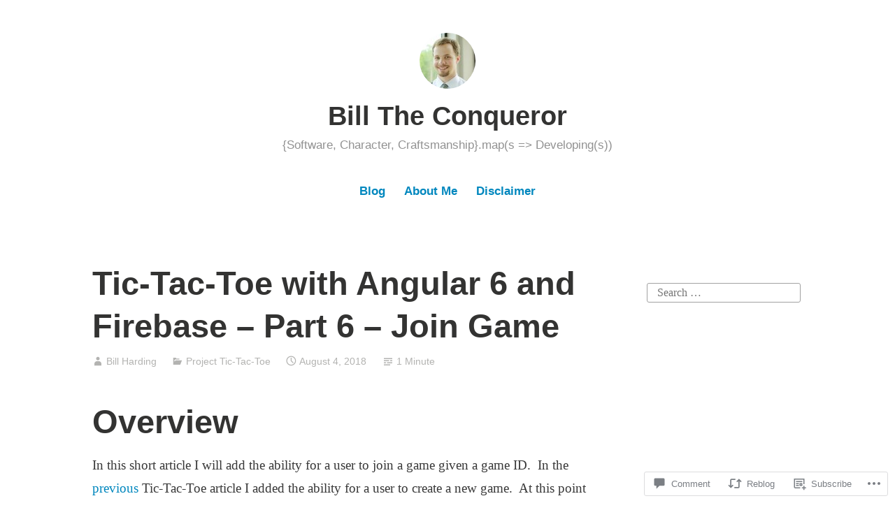

--- FILE ---
content_type: application/javascript
request_url: https://billtheconqueror.com/_static/??-eJzTLy/QTc7PK0nNK9EvyClNz8wr1i+uzCtJrMjITM/IAeKS1CJMEWP94uSizIISoOIM5/yiVL2sYh19yo1yKiotzvAKBvOBRtrn2hqamhsYGZhYWphmAQCbEEFF
body_size: 9746
content:
/**
 * SyntaxHighlighter
 * http://alexgorbatchev.com/SyntaxHighlighter
 *
 * SyntaxHighlighter is donationware. If you are using it, please donate.
 * http://alexgorbatchev.com/SyntaxHighlighter/donate.html
 *
 * @version
 * 3.0.83 (Wed, 16 Apr 2014 03:56:09 GMT)
 *
 * @copyright
 * Copyright (C) 2004-2013 Alex Gorbatchev.
 *
 * @license
 * Dual licensed under the MIT and GPL licenses.
 */
var XRegExp;if(XRegExp=XRegExp||function(e){"use strict";function t(e,t,n){var r;for(r in c.prototype)c.prototype.hasOwnProperty(r)&&(e[r]=c.prototype[r]);return e.xregexp={captureNames:t,isNative:!!n},e}function n(e){return(e.global?"g":"")+(e.ignoreCase?"i":"")+(e.multiline?"m":"")+(e.extended?"x":"")+(e.sticky?"y":"")}function r(e,r,i){if(!c.isRegExp(e))throw new TypeError("type RegExp expected");var a=p.replace.call(n(e)+(r||""),E,"");return i&&(a=p.replace.call(a,RegExp("["+i+"]+","g"),"")),e=e.xregexp&&!e.xregexp.isNative?t(c(e.source,a),e.xregexp.captureNames?e.xregexp.captureNames.slice(0):null):t(RegExp(e.source,a),null,!0)}function i(e,t){var n=e.length;if(Array.prototype.lastIndexOf)return e.lastIndexOf(t);for(;n--;)if(e[n]===t)return n;return-1}function a(e,t){return Object.prototype.toString.call(e).toLowerCase()==="[object "+t+"]"}function l(e){return e=e||{},"all"===e||e.all?e={natives:!0,extensibility:!0}:a(e,"string")&&(e=c.forEach(e,/[^\s,]+/,function(e){this[e]=!0},{})),e}function s(e,t,n,r){var i,a,l=m.length,s=null;R=!0;try{for(;l--;)if(a=m[l],!("all"!==a.scope&&a.scope!==n||a.trigger&&!a.trigger.call(r))&&(a.pattern.lastIndex=t,i=d.exec.call(a.pattern,e),i&&i.index===t)){s={output:a.handler.call(r,i,n),match:i};break}}catch(o){throw o}finally{R=!1}return s}function o(e){c.addToken=g[e?"on":"off"],f.extensibility=e}function u(e){RegExp.prototype.exec=(e?d:p).exec,RegExp.prototype.test=(e?d:p).test,String.prototype.match=(e?d:p).match,String.prototype.replace=(e?d:p).replace,String.prototype.split=(e?d:p).split,f.natives=e}var c,g,h,f={natives:!1,extensibility:!1},p={exec:RegExp.prototype.exec,test:RegExp.prototype.test,match:String.prototype.match,replace:String.prototype.replace,split:String.prototype.split},d={},x={},m=[],v="default",b="class",y={"default":/^(?:\\(?:0(?:[0-3][0-7]{0,2}|[4-7][0-7]?)?|[1-9]\d*|x[\dA-Fa-f]{2}|u[\dA-Fa-f]{4}|c[A-Za-z]|[\s\S])|\(\?[:=!]|[?*+]\?|{\d+(?:,\d*)?}\??)/,"class":/^(?:\\(?:[0-3][0-7]{0,2}|[4-7][0-7]?|x[\dA-Fa-f]{2}|u[\dA-Fa-f]{4}|c[A-Za-z]|[\s\S]))/},w=/\$(?:{([\w$]+)}|(\d\d?|[\s\S]))/g,E=/([\s\S])(?=[\s\S]*\1)/g,N=/^(?:[?*+]|{\d+(?:,\d*)?})\??/,S=p.exec.call(/()??/,"")[1]===e,H=RegExp.prototype.sticky!==e,R=!1,T="gim"+(H?"y":"");return c=function(n,i){if(c.isRegExp(n)){if(i!==e)throw new TypeError("can't supply flags when constructing one RegExp from another");return r(n)}if(R)throw Error("can't call the XRegExp constructor within token definition functions");var a,l,o,u=[],g=v,h={hasNamedCapture:!1,captureNames:[],hasFlag:function(e){return i.indexOf(e)>-1}},f=0;if(n=n===e?"":n+"",i=i===e?"":i+"",p.match.call(i,E))throw new SyntaxError("invalid duplicate regular expression flag");for(n=p.replace.call(n,/^\(\?([\w$]+)\)/,function(e,t){if(p.test.call(/[gy]/,t))throw new SyntaxError("can't use flag g or y in mode modifier");return i=p.replace.call(i+t,E,""),""}),c.forEach(i,/[\s\S]/,function(e){if(0>T.indexOf(e[0]))throw new SyntaxError("invalid regular expression flag "+e[0])});n.length>f;)a=s(n,f,g,h),a?(u.push(a.output),f+=a.match[0].length||1):(l=p.exec.call(y[g],n.slice(f)),l?(u.push(l[0]),f+=l[0].length):(o=n.charAt(f),"["===o?g=b:"]"===o&&(g=v),u.push(o),++f));return t(RegExp(u.join(""),p.replace.call(i,/[^gimy]+/g,"")),h.hasNamedCapture?h.captureNames:null)},g={on:function(e,t,n){n=n||{},e&&m.push({pattern:r(e,"g"+(H?"y":"")),handler:t,scope:n.scope||v,trigger:n.trigger||null}),n.customFlags&&(T=p.replace.call(T+n.customFlags,E,""))},off:function(){throw Error("extensibility must be installed before using addToken")}},c.addToken=g.off,c.cache=function(e,t){var n=e+"/"+(t||"");return x[n]||(x[n]=c(e,t))},c.escape=function(e){return p.replace.call(e,/[-[\]{}()*+?.,\\^$|#\s]/g,"\\$&")},c.exec=function(e,t,n,i){var a,l=r(t,"g"+(i&&H?"y":""),i===!1?"y":"");return l.lastIndex=n=n||0,a=d.exec.call(l,e),i&&a&&a.index!==n&&(a=null),t.global&&(t.lastIndex=a?l.lastIndex:0),a},c.forEach=function(e,t,n,r){for(var i,a=0,l=-1;i=c.exec(e,t,a);)n.call(r,i,++l,e,t),a=i.index+(i[0].length||1);return r},c.globalize=function(e){return r(e,"g")},c.install=function(e){e=l(e),!f.natives&&e.natives&&u(!0),!f.extensibility&&e.extensibility&&o(!0)},c.isInstalled=function(e){return!!f[e]},c.isRegExp=function(e){return a(e,"regexp")},c.matchChain=function(e,t){return function n(e,r){var i,a=t[r].regex?t[r]:{regex:t[r]},l=[],s=function(e){l.push(a.backref?e[a.backref]||"":e[0])};for(i=0;e.length>i;++i)c.forEach(e[i],a.regex,s);return r!==t.length-1&&l.length?n(l,r+1):l}([e],0)},c.replace=function(t,n,i,a){var l,s=c.isRegExp(n),o=n;return s?(a===e&&n.global&&(a="all"),o=r(n,"all"===a?"g":"","all"===a?"":"g")):"all"===a&&(o=RegExp(c.escape(n+""),"g")),l=d.replace.call(t+"",o,i),s&&n.global&&(n.lastIndex=0),l},c.split=function(e,t,n){return d.split.call(e,t,n)},c.test=function(e,t,n,r){return!!c.exec(e,t,n,r)},c.uninstall=function(e){e=l(e),f.natives&&e.natives&&u(!1),f.extensibility&&e.extensibility&&o(!1)},c.union=function(e,t){var n,r,i,l,s=/(\()(?!\?)|\\([1-9]\d*)|\\[\s\S]|\[(?:[^\\\]]|\\[\s\S])*]/g,o=0,u=function(e,t,i){var a=r[o-n];if(t){if(++o,a)return"(?<"+a+">"}else if(i)return"\\"+(+i+n);return e},g=[];if(!a(e,"array")||!e.length)throw new TypeError("patterns must be a nonempty array");for(l=0;e.length>l;++l)i=e[l],c.isRegExp(i)?(n=o,r=i.xregexp&&i.xregexp.captureNames||[],g.push(c(i.source).source.replace(s,u))):g.push(c.escape(i));return c(g.join("|"),t)},c.version="2.0.0",d.exec=function(t){var r,a,l,s,o;if(this.global||(s=this.lastIndex),r=p.exec.apply(this,arguments)){if(!S&&r.length>1&&i(r,"")>-1&&(l=RegExp(this.source,p.replace.call(n(this),"g","")),p.replace.call((t+"").slice(r.index),l,function(){var t;for(t=1;arguments.length-2>t;++t)arguments[t]===e&&(r[t]=e)})),this.xregexp&&this.xregexp.captureNames)for(o=1;r.length>o;++o)a=this.xregexp.captureNames[o-1],a&&(r[a]=r[o]);this.global&&!r[0].length&&this.lastIndex>r.index&&(this.lastIndex=r.index)}return this.global||(this.lastIndex=s),r},d.test=function(e){return!!d.exec.call(this,e)},d.match=function(e){if(c.isRegExp(e)){if(e.global){var t=p.match.apply(this,arguments);return e.lastIndex=0,t}}else e=RegExp(e);return d.exec.call(e,this)},d.replace=function(e,t){var n,r,l,s,o=c.isRegExp(e);return o?(e.xregexp&&(n=e.xregexp.captureNames),e.global||(s=e.lastIndex)):e+="",a(t,"function")?r=p.replace.call(this+"",e,function(){var r,i=arguments;if(n)for(i[0]=new String(i[0]),r=0;n.length>r;++r)n[r]&&(i[0][n[r]]=i[r+1]);return o&&e.global&&(e.lastIndex=i[i.length-2]+i[0].length),t.apply(null,i)}):(l=this+"",r=p.replace.call(l,e,function(){var e=arguments;return p.replace.call(t+"",w,function(t,r,a){var l;if(r){if(l=+r,e.length-3>=l)return e[l]||"";if(l=n?i(n,r):-1,0>l)throw new SyntaxError("backreference to undefined group "+t);return e[l+1]||""}if("$"===a)return"$";if("&"===a||0===+a)return e[0];if("`"===a)return e[e.length-1].slice(0,e[e.length-2]);if("'"===a)return e[e.length-1].slice(e[e.length-2]+e[0].length);if(a=+a,!isNaN(a)){if(a>e.length-3)throw new SyntaxError("backreference to undefined group "+t);return e[a]||""}throw new SyntaxError("invalid token "+t)})})),o&&(e.lastIndex=e.global?0:s),r},d.split=function(t,n){if(!c.isRegExp(t))return p.split.apply(this,arguments);var r,i=this+"",a=t.lastIndex,l=[],s=0;return n=(n===e?-1:n)>>>0,c.forEach(i,t,function(e){e.index+e[0].length>s&&(l.push(i.slice(s,e.index)),e.length>1&&e.index<i.length&&Array.prototype.push.apply(l,e.slice(1)),r=e[0].length,s=e.index+r)}),s===i.length?(!p.test.call(t,"")||r)&&l.push(""):l.push(i.slice(s)),t.lastIndex=a,l.length>n?l.slice(0,n):l},h=g.on,h(/\\([ABCE-RTUVXYZaeg-mopqyz]|c(?![A-Za-z])|u(?![\dA-Fa-f]{4})|x(?![\dA-Fa-f]{2}))/,function(e,t){if("B"===e[1]&&t===v)return e[0];throw new SyntaxError("invalid escape "+e[0])},{scope:"all"}),h(/\[(\^?)]/,function(e){return e[1]?"[\\s\\S]":"\\b\\B"}),h(/(?:\(\?#[^)]*\))+/,function(e){return p.test.call(N,e.input.slice(e.index+e[0].length))?"":"(?:)"}),h(/\\k<([\w$]+)>/,function(e){var t=isNaN(e[1])?i(this.captureNames,e[1])+1:+e[1],n=e.index+e[0].length;if(!t||t>this.captureNames.length)throw new SyntaxError("backreference to undefined group "+e[0]);return"\\"+t+(n===e.input.length||isNaN(e.input.charAt(n))?"":"(?:)")}),h(/(?:\s+|#.*)+/,function(e){return p.test.call(N,e.input.slice(e.index+e[0].length))?"":"(?:)"},{trigger:function(){return this.hasFlag("x")},customFlags:"x"}),h(/\./,function(){return"[\\s\\S]"},{trigger:function(){return this.hasFlag("s")},customFlags:"s"}),h(/\(\?P?<([\w$]+)>/,function(e){if(!isNaN(e[1]))throw new SyntaxError("can't use integer as capture name "+e[0]);return this.captureNames.push(e[1]),this.hasNamedCapture=!0,"("}),h(/\\(\d+)/,function(e,t){if(!(t===v&&/^[1-9]/.test(e[1])&&+e[1]<=this.captureNames.length)&&"0"!==e[1])throw new SyntaxError("can't use octal escape or backreference to undefined group "+e[0]);return e[0]},{scope:"all"}),h(/\((?!\?)/,function(){return this.hasFlag("n")?"(?:":(this.captureNames.push(null),"(")},{customFlags:"n"}),"undefined"!=typeof exports&&(exports.XRegExp=c),c}(),SyntaxHighlighter===void 0)var SyntaxHighlighter=function(){function e(e){return document.createElement("div").appendChild(document.createTextNode(e)).parentNode.innerHTML.replace(/"/g,"&quot;")}function t(e,t){return-1!=e.className.indexOf(t)}function n(e,n){t(e,n)||(e.className+=" "+n)}function r(e,t){e.className=e.className.replace(t,"")}function i(e){for(var t=[],n=0,r=e.length;r>n;n++)t.push(e[n]);return t}function a(e){return e.split(/\r?\n/)}function l(e){var t="highlighter_";return 0==e.indexOf(t)?e:t+e}function s(e){return B.vars.highlighters[l(e)]}function o(e){return document.getElementById(l(e))}function u(e){B.vars.highlighters[l(e.id)]=e}function c(e,t,n){if(null==e)return null;var r,i,a=1!=n?e.childNodes:[e.parentNode],l={"#":"id",".":"className"}[t.substr(0,1)]||"nodeName";if(r="nodeName"!=l?t.substr(1):t.toUpperCase(),-1!=(e[l]||"").indexOf(r))return e;for(var s=0,o=a.length;a&&o>s&&null==i;s++)i=c(a[s],t,n);return i}function g(e,t){return c(e,t,!0)}function h(e,t,n){n=Math.max(n||0,0);for(var r=n,i=e.length;i>r;r++)if(e[r]==t)return r;return-1}function f(e){return(e||"")+(""+Math.round(1e6*Math.random()))}function p(e,t){var n,r={};for(n in e)r[n]=e[n];for(n in t)r[n]=t[n];return r}function d(e){var t={"true":!0,"false":!1}[e];return null==t?e:t}function x(e,t,n,r,i){var a=(screen.width-n)/2,l=(screen.height-r)/2;i+=", left="+a+", top="+l+", width="+n+", height="+r,i=i.replace(/^,/,"");var s=window.open(e,t,i);return s.focus(),s}function m(e,t,n,r){function i(e){e=e||window.event,e.target||(e.target=e.srcElement,e.preventDefault=function(){this.returnValue=!1}),n.call(r||window,e)}e.attachEvent?e.attachEvent("on"+t,i):e.addEventListener(t,i,!1)}function v(e){window.alert(B.config.strings.alert+e)}function b(e,t){var n=B.vars.discoveredBrushes,r=null;if(null==n){n={};for(var i in B.brushes){var a=B.brushes[i],l=a.aliases;if(null!=l){a.brushName=i.toLowerCase();for(var s=0,o=l.length;o>s;s++)n[l[s]]=i}}B.vars.discoveredBrushes=n}return r=B.brushes[n[e]],null==r&&t&&v(B.config.strings.noBrush+e),r}function y(e,t){for(var n=a(e),r=0,i=n.length;i>r;r++)n[r]=t(n[r],r);return n.join("\r\n")}function w(e){return e.replace(/^[ ]*[\n]+|[\n]*[ ]*$/g,"")}function E(e){for(var t,n={},r=XRegExp("^\\[(?<values>(.*?))\\]$"),i=0,a=XRegExp("(?<name>[\\w-]+)\\s*:\\s*(?<value>[\\w%#-]+|\\[.*?\\]|\".*?\"|'.*?')\\s*;?","g");null!=(t=XRegExp.exec(e,a,i));){var l=t.value.replace(/^['"]|['"]$/g,"");if(null!=l&&r.test(l)){var s=XRegExp.exec(l,r);l=s.values.length>0?s.values.split(/\s*,\s*/):[]}n[t.name]=l,i=t.index+t[0].length}return n}function N(e,t){return null==e||0==e.length||"\n"==e?e:(e=e.replace(/</g,"&lt;"),e=e.replace(/ {2,}/g,function(e){for(var t="",n=0,r=e.length;r-1>n;n++)t+=B.config.space;return t+" "}),null!=t&&(e=y(e,function(e){if(0==e.length)return"";var n="";return e=e.replace(/^(&nbsp;| )+/,function(e){return n=e,""}),0==e.length?n:n+'<code class="'+t+'">'+e+"</code>"})),e)}function S(e,t){for(var n=""+e;t>n.length;)n="0"+n;return n}function H(e,t){for(var n="",r=0;t>r;r++)n+=" ";return e.replace(/\t/g,n)}function R(e,t){function n(e,t,n){return e.substr(0,t)+i.substr(0,n)+e.substr(t+1,e.length)}for(var r=(a(e),"	"),i="",l=0;50>l;l++)i+="                    ";return e=y(e,function(e){if(-1==e.indexOf(r))return e;for(var i=0;-1!=(i=e.indexOf(r));){var a=t-i%t;e=n(e,i,a)}return e})}function T(e){var t=/<br\s*\/?>|&lt;br\s*\/?&gt;/gi;return 1==B.config.bloggerMode&&(e=e.replace(t,"\n")),1==B.config.stripBrs&&(e=e.replace(t,"")),e}function C(e){return e.replace(/^\s+|\s+$/g,"")}function P(e){for(var t=a(T(e)),n=/^\s*/,r=1e3,i=0,l=t.length;l>i&&r>0;i++){var s=t[i];if(0!=C(s).length){var o=n.exec(s);if(null==o)return e;r=Math.min(o[0].length,r)}}if(r>0)for(var i=0,l=t.length;l>i;i++)t[i]=t[i].substr(r);return t.join("\n")}function k(e,t){return e.index<t.index?-1:e.index>t.index?1:e.length<t.length?-1:e.length>t.length?1:0}function L(e,t){function n(e){return e[0]}var r=null,i=[],a=t.func?t.func:n;for(pos=0;null!=(r=XRegExp.exec(e,t.regex,pos));){var l=a(r,t);"string"==typeof l&&(l=[new B.Match(l,r.index,t.css)]),i=i.concat(l),pos=r.index+r[0].length}return i}function I(e){var t=/(.*)((&gt;|&lt;).*)/;return e.replace(B.regexLib.url,function(e){var n="",r=null;return(r=t.exec(e))&&(e=r[1],n=r[2]),'<a href="'+e+'">'+e+"</a>"+n})}function A(){for(var e=document.getElementsByTagName("script"),t=[],n=0,r=e.length;r>n;n++)"syntaxhighlighter"==e[n].type&&t.push(e[n]);return t}function M(e){var t="<![CDATA[",n="]]>",r=C(e),i=!1,a=t.length,l=n.length;0==r.indexOf(t)&&(r=r.substring(a),i=!0);var s=r.length;return r.indexOf(n)==s-l&&(r=r.substring(0,s-l),i=!0),i?r:e}function X(e){var t,i=e.target,a=g(i,".syntaxhighlighter"),l=g(i,".container"),o=document.createElement("textarea");if(l&&a&&!c(l,"textarea")){t=s(a.id),n(a,"source");for(var u=l.childNodes,h=[],f=0,p=u.length;p>f;f++)h.push(u[f].innerText||u[f].textContent);h=h.join("\r"),h=h.replace(/\u00a0/g," "),o.appendChild(document.createTextNode(h)),l.appendChild(o),o.focus(),o.select(),m(o,"blur",function(){o.parentNode.removeChild(o),r(a,"source")})}}"undefined"!=typeof require&&XRegExp===void 0&&(XRegExp=require("xregexp").XRegExp);var B={defaults:{"class-name":"","first-line":1,"pad-line-numbers":!1,highlight:null,title:null,"smart-tabs":!0,"tab-size":4,gutter:!0,toolbar:!0,"quick-code":!0,collapse:!1,"auto-links":!0,light:!1,unindent:!0,"html-script":!1},config:{space:"&nbsp;",useScriptTags:!0,bloggerMode:!1,stripBrs:!1,tagName:"pre",strings:{expandSource:"expand source",help:"?",alert:"SyntaxHighlighter\n\n",noBrush:"Can't find brush for: ",brushNotHtmlScript:"Brush wasn't configured for html-script option: ",aboutDialog:'<!DOCTYPE html PUBLIC "-//W3C//DTD XHTML 1.0 Transitional//EN" "http://www.w3.org/TR/xhtml1/DTD/xhtml1-transitional.dtd"><html xmlns="http://www.w3.org/1999/xhtml"><head><meta http-equiv="Content-Type" content="text/html; charset=utf-8" /><title>About SyntaxHighlighter</title></head><body style="font-family:Geneva,Arial,Helvetica,sans-serif;background-color:#fff;color:#000;font-size:1em;text-align:center;"><div style="text-align:center;margin-top:1.5em;"><div style="font-size:xx-large;">SyntaxHighlighter</div><div style="font-size:.75em;margin-bottom:3em;"><div>version 3.0.83 (Wed, 16 Apr 2014 03:56:09 GMT)</div><div><a href="http://alexgorbatchev.com/SyntaxHighlighter" target="_blank" style="color:#005896">http://alexgorbatchev.com/SyntaxHighlighter</a></div><div>JavaScript code syntax highlighter.</div><div>Copyright 2004-2013 Alex Gorbatchev.</div></div><div>If you like this script, please <a href="https://www.paypal.com/cgi-bin/webscr?cmd=_s-xclick&hosted_button_id=2930402" style="color:#005896">donate</a> to <br/>keep development active!</div></div></body></html>'}},vars:{discoveredBrushes:null,highlighters:{}},brushes:{},regexLib:{multiLineCComments:XRegExp("/\\*.*?\\*/","gs"),singleLineCComments:/\/\/.*$/gm,singleLinePerlComments:/#.*$/gm,doubleQuotedString:/"([^\\"\n]|\\.)*"/g,singleQuotedString:/'([^\\'\n]|\\.)*'/g,multiLineDoubleQuotedString:XRegExp('"([^\\\\"]|\\\\.)*"',"gs"),multiLineSingleQuotedString:XRegExp("'([^\\\\']|\\\\.)*'","gs"),xmlComments:XRegExp("(&lt;|<)!--.*?--(&gt;|>)","gs"),url:/https?:\/\/[\w-.\/?%&=:@;#]*/g,phpScriptTags:{left:/(&lt;|<)\?(?:=|php)?/g,right:/\?(&gt;|>)/g,eof:!0},aspScriptTags:{left:/(&lt;|<)%=?/g,right:/%(&gt;|>)/g},scriptScriptTags:{left:/(&lt;|<)\s*script.*?(&gt;|>)/gi,right:/(&lt;|<)\/\s*script\s*(&gt;|>)/gi}},toolbar:{getHtml:function(e){function t(e,t){return B.toolbar.getButtonHtml(e,t,B.config.strings[t])}for(var n='<div class="toolbar">',r=B.toolbar.items,i=r.list,a=0,l=i.length;l>a;a++)n+=(r[i[a]].getHtml||t)(e,i[a]);return n+="</div>"},getButtonHtml:function(t,n,r){return n=e(n),'<span><a href="#" class="toolbar_item command_'+n+" "+n+'">'+e(r)+"</a></span>"},handler:function(e){function t(e){var t=RegExp(e+"_(\\w+)"),n=t.exec(r);return n?n[1]:null}var n=e.target,r=n.className||"",i=s(g(n,".syntaxhighlighter").id),a=t("command");i&&a&&B.toolbar.items[a].execute(i),e.preventDefault()},items:{list:["expandSource","help"],expandSource:{getHtml:function(e){if(1!=e.getParam("collapse"))return"";var t=e.getParam("title");return B.toolbar.getButtonHtml(e,"expandSource",t?t:B.config.strings.expandSource)},execute:function(e){var t=o(e.id);r(t,"collapsed")}},help:{execute:function(){var e=x("","_blank",500,250,"scrollbars=0"),t=e.document;t.write(B.config.strings.aboutDialog),t.close(),e.focus()}}}},findElements:function(e,t){var n=t?[t]:i(document.getElementsByTagName(B.config.tagName)),r=B.config,a=[];if(r.useScriptTags&&(n=n.concat(A())),0===n.length)return a;for(var l=0,s=n.length;s>l;l++){var o={target:n[l],params:p(e,E(n[l].className))};null!=o.params.brush&&a.push(o)}return a},highlight:function(e,t){var n=this.findElements(e,t),r="innerHTML",i=null,a=B.config;if(0!==n.length)for(var l=0,s=n.length;s>l;l++){var o,t=n[l],u=t.target,c=t.params,g=c.brush;if(null!=g){if("true"==c["html-script"]||1==B.defaults["html-script"])i=new B.HtmlScript(g),g="htmlscript";else{var h=b(g);if(!h)continue;i=new h}o=u[r],a.useScriptTags&&(o=M(o)),""!=(u.title||"")&&(c.title=u.title),c.brush=g,i.init(c),t=i.getDiv(o),""!=(u.id||"")&&(t.id=u.id),u.parentNode.replaceChild(t,u)}}},all:function(e){m(window,"load",function(){B.highlight(e)})}};return B.Match=function(e,t,n){this.value=e,this.index=t,this.length=e.length,this.css=n,this.brushName=null},B.Match.prototype.toString=function(){return this.value},B.HtmlScript=function(e){function t(e,t){for(var n=0,r=e.length;r>n;n++)e[n].index+=t}function n(e){for(var n,a=e.code,l=[],s=r.regexList,o=e.index+e.left.length,u=r.htmlScript,c=0,g=s.length;g>c;c++)n=L(a,s[c]),t(n,o),l=l.concat(n);null!=u.left&&null!=e.left&&(n=L(e.left,u.left),t(n,e.index),l=l.concat(n)),null!=u.right&&null!=e.right&&(n=L(e.right,u.right),t(n,e.index+e[0].lastIndexOf(e.right)),l=l.concat(n));for(var h=0,g=l.length;g>h;h++)l[h].brushName=i.brushName;return l}var r,i=b(e),a=new B.brushes.Xml,l=this,s="getDiv getHtml init".split(" ");if(null!=i){r=new i;for(var o=0,u=s.length;u>o;o++)(function(){var e=s[o];l[e]=function(){return a[e].apply(a,arguments)}})();return null==r.htmlScript?(v(B.config.strings.brushNotHtmlScript+e),void 0):(a.regexList.push({regex:r.htmlScript.code,func:n}),void 0)}},B.Highlighter=function(){},B.Highlighter.prototype={getParam:function(e,t){var n=this.params[e];return d(null==n?t:n)},create:function(e){return document.createElement(e)},findMatches:function(e,t){var n=[];if(null!=e)for(var r=0,i=e.length;i>r;r++)"object"==typeof e[r]&&(n=n.concat(L(t,e[r])));return this.removeNestedMatches(n.sort(k))},removeNestedMatches:function(e){for(var t=0,n=e.length;n>t;t++)if(null!==e[t])for(var r=e[t],i=r.index+r.length,a=t+1,n=e.length;n>a&&null!==e[t];a++){var l=e[a];if(null!==l){if(l.index>i)break;l.index==r.index&&l.length>r.length?e[t]=null:l.index>=r.index&&i>l.index&&(e[a]=null)}}return e},figureOutLineNumbers:function(e){var t=[],n=parseInt(this.getParam("first-line"));return y(e,function(e,r){t.push(r+n)}),t},isLineHighlighted:function(e){var t=this.getParam("highlight",[]);return"object"!=typeof t&&null==t.push&&(t=[t]),-1!=h(t,""+e)},getLineHtml:function(e,t,n){var r=["line","number"+t,"index"+e,"alt"+(""+(0==t%2?1:2))];return this.isLineHighlighted(t)&&r.push("highlighted"),0==t&&r.push("break"),'<div class="'+r.join(" ")+'">'+n+"</div>"},getLineNumbersHtml:function(e,t){var n="",r=a(e).length,i=parseInt(this.getParam("first-line")),l=this.getParam("pad-line-numbers");1==l?l=(""+(i+r-1)).length:1==isNaN(l)&&(l=0);for(var s=0;r>s;s++){var o=t?t[s]:i+s,e=0==o?B.config.space:S(o,l);n+=this.getLineHtml(s,o,e)}return n},getCodeLinesHtml:function(e,t){e=C(e);for(var n=a(e),r=(this.getParam("pad-line-numbers"),parseInt(this.getParam("first-line"))),e="",i=this.getParam("brush"),l=0,s=n.length;s>l;l++){var o=n[l],u=/^(&nbsp;|\s)+/.exec(o),c=null,g=t?t[l]:r+l;null!=u&&(c=""+u[0],o=o.substr(c.length),c=c.replace(" ",B.config.space)),o=C(o),0==o.length&&(o=B.config.space),e+=this.getLineHtml(l,g,(null!=c?'<code class="'+i+' spaces">'+c+"</code>":"")+o)}return e},getTitleHtml:function(t){return t?"<caption>"+e(t)+"</caption>":""},getMatchesHtml:function(e,t){function n(e){var t=e?e.brushName||a:a;return t?t+" ":""}for(var r=0,i="",a=this.getParam("brush",""),l=0,s=t.length;s>l;l++){var o,u=t[l];null!==u&&0!==u.length&&(o=n(u),i+=N(e.substr(r,u.index-r),o+"plain")+N(u.value,o+u.css),r=u.index+u.length+(u.offset||0))}return i+=N(e.substr(r),n()+"plain")},getHtml:function(t){var n,r,i,a="",s=["syntaxhighlighter"];return 1==this.getParam("light")&&(this.params.toolbar=this.params.gutter=!1),className="syntaxhighlighter",1==this.getParam("collapse")&&s.push("collapsed"),0==(gutter=this.getParam("gutter"))&&s.push("nogutter"),s.push(this.getParam("class-name")),s.push(this.getParam("brush")),t=w(t).replace(/\r/g," "),n=this.getParam("tab-size"),t=1==this.getParam("smart-tabs")?R(t,n):H(t,n),this.getParam("unindent")&&(t=P(t)),gutter&&(i=this.figureOutLineNumbers(t)),r=this.findMatches(this.regexList,t),a=this.getMatchesHtml(t,r),a=this.getCodeLinesHtml(a,i),this.getParam("auto-links")&&(a=I(a)),"undefined"!=typeof navigator&&navigator.userAgent&&navigator.userAgent.match(/MSIE/)&&s.push("ie"),a='<div id="'+l(this.id)+'" class="'+e(s.join(" "))+'">'+(this.getParam("toolbar")?B.toolbar.getHtml(this):"")+'<table border="0" cellpadding="0" cellspacing="0">'+this.getTitleHtml(this.getParam("title"))+"<tbody>"+"<tr>"+(gutter?'<td class="gutter">'+this.getLineNumbersHtml(t)+"</td>":"")+'<td class="code">'+'<div class="container">'+a+"</div>"+"</td>"+"</tr>"+"</tbody>"+"</table>"+"</div>"},getDiv:function(e){null===e&&(e=""),this.code=e;var t=this.create("div");return t.innerHTML=this.getHtml(e),this.getParam("toolbar")&&m(c(t,".toolbar"),"click",B.toolbar.handler),this.getParam("quick-code")&&m(c(t,".code"),"dblclick",X),t},init:function(e){this.id=f(),u(this),this.params=p(B.defaults,e||{}),1==this.getParam("light")&&(this.params.toolbar=this.params.gutter=!1)},getKeywords:function(e){return e=e.replace(/^\s+|\s+$/g,"").replace(/\s+/g,"|"),"\\b(?:"+e+")\\b"},forHtmlScript:function(e){var t={end:e.right.source};e.eof&&(t.end="(?:(?:"+t.end+")|$)"),this.htmlScript={left:{regex:e.left,css:"script"},right:{regex:e.right,css:"script"},code:XRegExp("(?<left>"+e.left.source+")"+"(?<code>.*?)"+"(?<right>"+t.end+")","sgi")}}},B}();"undefined"!=typeof exports?exports.SyntaxHighlighter=SyntaxHighlighter:null;
;
/**
 * SyntaxHighlighter
 * http://alexgorbatchev.com/SyntaxHighlighter
 *
 * SyntaxHighlighter is donationware. If you are using it, please donate.
 * http://alexgorbatchev.com/SyntaxHighlighter/donate.html
 *
 * @version
 * 3.0.83 (Wed, 16 Apr 2014 03:56:09 GMT)
 *
 * @copyright
 * Copyright (C) 2004-2013 Alex Gorbatchev.
 *
 * @license
 * Dual licensed under the MIT and GPL licenses.
 */
;(function()
{
	// CommonJS
	SyntaxHighlighter = SyntaxHighlighter || (typeof require !== 'undefined'? require('shCore').SyntaxHighlighter : null);

	function Brush()
	{
		var keywords =	'break case catch class continue ' +
				'default delete do else enum export extends false  ' +
				'for function if implements import in instanceof ' +
				'interface let new null package private protected ' +
				'static return super switch ' +
				'this throw true try typeof var while with yield ' +
	                        'async await';

		var r = SyntaxHighlighter.regexLib;
		
		this.regexList = [
			{ regex: r.multiLineDoubleQuotedString,					css: 'string' },			// double quoted strings
			{ regex: r.multiLineSingleQuotedString,					css: 'string' },			// single quoted strings
			{ regex: r.singleLineCComments,							css: 'comments' },			// one line comments
			{ regex: r.multiLineCComments,							css: 'comments' },			// multiline comments
			{ regex: /\s*#.*/gm,									css: 'preprocessor' },		// preprocessor tags like #region and #endregion
			{ regex: new RegExp(this.getKeywords(keywords), 'gm'),	css: 'keyword' }			// keywords
			];
	
		this.forHtmlScript(r.scriptScriptTags);
	};

	Brush.prototype	= new SyntaxHighlighter.Highlighter();
	Brush.aliases	= ['js', 'jscript', 'javascript', 'json'];

	SyntaxHighlighter.brushes.JScript = Brush;

	// CommonJS
	typeof(exports) != 'undefined' ? exports.Brush = Brush : null;
})();
;
